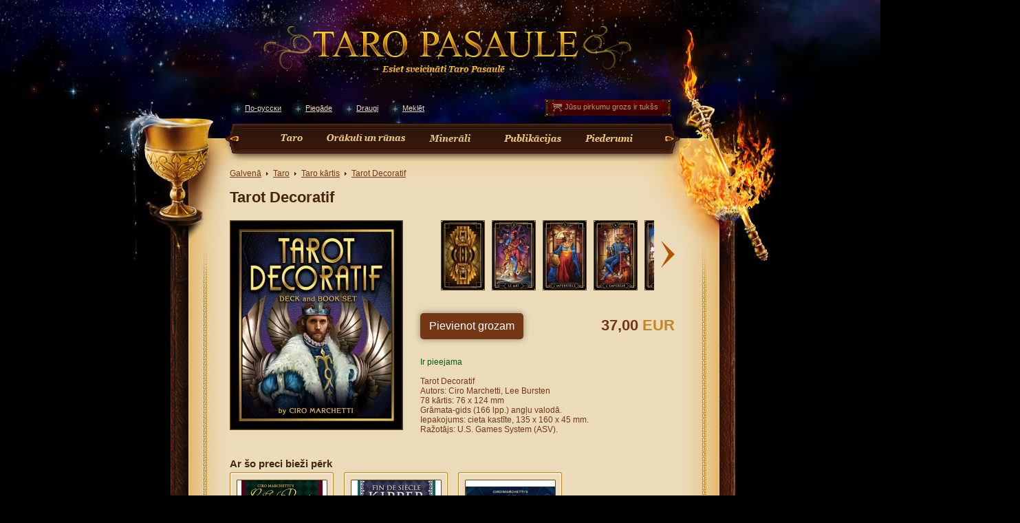

--- FILE ---
content_type: text/html; charset=utf-8
request_url: https://taropasaule.lv/lv/p/tarotdeck/3917-tarot-decoratif
body_size: 5136
content:
<!DOCTYPE html>
<html>
<head>

	<title>Tarot Decoratif</title>

	<meta http-equiv=Content-Type content="text/html; charset=utf-8">

	<link rel="icon" type="image/png" href="/files/favicon.png">

	<link href="/files/css/main.css?1503816295" rel="stylesheet" type="text/css" media="screen">
	<link href="/files/css/media.css?" rel="stylesheet" type="text/css" media="screen">
	<!--[if IE 7]>
	<link href="/files/css/main_ie7.css" rel="stylesheet" type="text/css" media="screen">
	<![endif]-->

	<script>
		var request_uri = "/lv/p/tarotdeck/3917-tarot-decoratif";
		var IMG = "http://files.taropasaule.lv";
		var LANG = "lv";
		var txt1 = "Aizvērt";
		var txt2 = "Jūsu pirkumu grozs ir tukšs";
	</script>

	<script type="text/javascript" src="/files/js/mootools-core-1.4.1-full-compat-yc.js"></script>
	<script type="text/javascript" src="/files/js/mootools_dimensions.js"></script>
	<script type="text/javascript" src="/files/js/global.js"></script>
	<script type="text/javascript" src="/files/js/main.js"></script>

	

	

	<script type="text/javascript">

		var _gaq = _gaq || [];
		_gaq.push(['_setAccount', 'UA-29452599-1']);
		_gaq.push(['_trackPageview']);

		(function() {
			var ga = document.createElement('script'); ga.type = 'text/javascript'; ga.async = true;
			ga.src = ('https:' == document.location.protocol ? 'https://ssl' : 'http://www') + '.google-analytics.com/ga.js';
			var s = document.getElementsByTagName('script')[0]; s.parentNode.insertBefore(ga, s);
		})();

	</script>

	

</head>

<body>

	<div id=container>

		<div id=overlay></div>
		<div id=fancy_popup></div>

		

		<div id=header_background style="background-image: url('http://files.taropasaule.lv/header_lv.jpg')">
			<a href="/lv">
				<img src="http://files.taropasaule.lv/spacer.png" title="Uz galveno" />
			</a>
			<div id=dostavka_kontakti_back>
				<div id=dostavka_kontakti>
					<li>
						<div>
															<a href="/ru/p/tarotdeck/3917-tarot-decoratif">По-русски</a>
													</div>
					</li>
					<li>
						<div><a href="/lv/i/delivery">Piegāde</a></div>
					</li>
					<li>
						<div><a href="/lv/i/friends">Draugi</a></div>
					</li>
					<li>
						<div>
							<a class=search rel=nofollow href="/lv/search">Meklēt</a>
							<div id=search_popup>

								<form method=get action="/lv/search/">
								<input id=search_field name=search_keyword autocomplete="off">
								<input id=search_submit type=submit value='Meklēt'>
								</form>
								
							</div>
						</div>
					</li>
					<div id=main_cart_background>
						<div id=main_cart_icon></div>
						<div id=main_cart_inside>
							<div>
								<a rel=nofollow href="/lv/c">
									<img src="http://files.taropasaule.lv/spacer.png" />
								</a>
							</div>
							<p id=main_cart_info>Jūsu pirkumu grozs ir tukšs</p>
						</div>
					</div>
				</div>
			</div>
			<div></div>
			<div></div>
		</div>

		<div>
			<div id=element_1_kubok>
				<a href="/lv">
					<img src="http://files.taropasaule.lv/spacer.png" title="Перейти на главную" />
				</a>
			</div>
			<div id=main_menu_left_corner></div>
			<div id=main_menu_back>

				
				<ul>
					<li
													style='width:32px;background:url("http://files.taropasaule.lv/buttons_arrows.png") 0px -311px' attr='0px -324px'
												dropdown='[{"id":"23","name":"Taro k\u0101rtis  ","link":"tarotdeck"},{"id":"24","name":"Lielie Ark\u0101ni ","link":"trumps"},{"id":"116","name":"Taro: liel\u0101 kava  ","link":"tarot-large-deck"},{"id":"25","name":"Mini Taro ","link":"minitarot"},{"id":"105","name":"K\u0101rtis krievu valod\u0101 ","link":"russian-tarot"},{"id":"114","name":"Taro met\u0101la kast\u012bt\u0113  ","link":"tarot-in-tin"},{"id":"119","name":"Ap\u013ca Taro ","link":"circle-tarot"},{"id":"121","name":"Autors: Eugene Vinitski (Jevge\u0146ijs Vinitskis)","link":"eugene-vinitski-deck"},{"id":"117","name":"Taro KR\u0100SO\u0160ANAI  -10%","link":"for-coloring"},{"id":"77","name":"\"Artefakti\"","link":"discontinued"},{"id":"95","name":"IEROBE\u017dOTA TIR\u0100\u017dA  ","link":"limitededition"},{"id":"45","name":"D\u0101vanu kartes","link":"gifts"},{"id":"47","name":"Atlaide -20%","link":"discounts"}]' lnk='tarot'>
						<a href="/lv/tarot">
							<img style='width:42px' class='main_menu_back_links' src='http://files.taropasaule.lv/spacer.png'>
						</a>
					</li>
					<li
													style='width:115px;background:url("http://files.taropasaule.lv/buttons_arrows.png") 0px -339px' attr='0px -353px'
												dropdown='[{"id":"34","name":"Or\u0101kuli ","link":"oracle"},{"id":"35","name":"R\u016bnas  ","link":"rune"}]' lnk='oracle_rune'>
						<a href="/lv/oracle_rune">
							<img style='width:125px' class='main_menu_back_links' src='http://files.taropasaule.lv/spacer.png'>
						</a>
					</li>
					<li
													style='width:75px;background:url("http://files.taropasaule.lv/buttons_arrows.png?1") 0px -427px' attr='0px -440px'
												dropdown='[{"id":"104","name":"Obsidi\u0101na spogu\u013ci","link":"obsidian-mirrors"},{"id":"40","name":"Akme\u0146i","link":"stones"},{"id":"61","name":"Akme\u0146i vien\u0101 eksempl\u0101r\u0101","link":"stonesuni"},{"id":"60","name":"P\u0101rakme\u0146ojumi","link":"fossils"},{"id":"59","name":"Sf\u0113ras","link":"spheres"},{"id":"58","name":"Dr\u016bzas, \u010daulas ","link":"druze"},{"id":"62","name":"Izstr\u0101d\u0101jumi","link":"products"},{"id":"64","name":"Rotas","link":"jewels"}]' lnk='minerals'>
						<a href="/lv/minerals">
							<img style='width:95px' class='main_menu_back_links' src='http://files.taropasaule.lv/spacer.png'>
						</a>
					</li>
					<li
													style='width:84px;height:14px;background:url("http://files.taropasaule.lv/buttons_arrows.png") 0px -369px' attr='0px -384px'
												dropdown='[{"id":"83","name":"ATLAIDES -50%","link":"book-discount"},{"id":"66","name":"Gr\u0101matas: TARO, Lenorman","link":"booktaro"},{"id":"109","name":"Gr\u0101matas: R\u016bnes","link":"book-rune"},{"id":"108","name":"Gr\u0101matas: Numerolo\u0123ija","link":"book-numerology"},{"id":"106","name":"Gr\u0101matas: Astrolo\u0123ija","link":"book-astrology"},{"id":"107","name":"Gr\u0101matas: Hiromantija","link":"book-hiromantija"},{"id":"43","name":"Gr\u0101matas","link":"books"},{"id":"112","name":"B\u0112RNU burvju gr\u0101matas  -10%","link":"children-magic-books"},{"id":"37","name":"K\u0101r\u0161u komplekti","link":"set"},{"id":"91","name":"Pasjansa k\u0101rtis","link":"pasjans"},{"id":"110","name":"Metaforiskas k\u0101rtis  ","link":"mak"},{"id":"118","name":"M\u0101kslas terapija  -10%","link":"antistress"},{"id":"115","name":"Paolo Barbj\u0113ri gr\u0101matas  -10%","link":"paolo-barbieri-book"}]' lnk='editions'>
						<a href="/lv/editions">
							<img style='width:70px' class='main_menu_back_links' src='http://files.taropasaule.lv/spacer.png'>
						</a>
					</li>
					<li
													style='width:70px;background:url("http://files.taropasaule.lv/buttons_arrows.png") 0px -398px' attr='0px -413px'
												dropdown='[{"id":"122","name":"Atlaide -50%-","link":"discounts-acs-50"},{"id":"120","name":"Atlaide -30%-","link":"discounts-acs"},{"id":"97","name":"Sap\u0146u \u0137\u0113r\u0101ji un dekori ","link":"dreamcatchers"},{"id":"96","name":"\u0410tsl\u0113gas  ","link":"keys"},{"id":"69","name":"Alchemy 1977 rotas - 20%","link":"alchemy"},{"id":"81","name":"E\u013c\u013cas","link":"oils"},{"id":"70","name":"Kausi \/ Kr\u016bzes ","link":"goblets"},{"id":"68","name":"Pudel\u012btes ","link":"cauldron"},{"id":"67","name":"L\u0101d\u012btes \/ Trauci\u0146i  -10%","link":"boxes"},{"id":"48","name":"Z\u012bmogi ","link":"seal"},{"id":"27","name":"Maisi\u0146i","link":"bags"},{"id":"29","name":"Sv\u0101rsti  ","link":"pendulum"},{"id":"33","name":"Talismani  ","link":"talismans"},{"id":"46","name":"Smar\u017ekoci\u0146i","link":"incenses"},{"id":"99","name":"Foto r\u0101mji  ","link":"photoframe"},{"id":"73","name":"Sve\u010dturi, SVECES, vasks","link":"candholders"},{"id":"28","name":"Galdauti  ","link":"mat"},{"id":"31","name":"Piez\u012bmju gr\u0101mati\u0146as  ","link":"notebooks"},{"id":"72","name":"Ma\u0123iskie spogu\u013ci  ","link":"mirror"},{"id":"39","name":"Somas un maki - 25%","link":"handbag"},{"id":"30","name":"Burvju bumbas  ","link":"balls"},{"id":"71","name":"Fig\u016bri\u0146as  ","link":"figurine"},{"id":"76","name":"Spiritisma d\u0113\u013ci  ","link":"spiritboards"},{"id":"74","name":"\u201cBurvju kambar\u012btis\u201d  ","link":"dekor"}]' lnk='accessories'>
						<a href="/lv/accessories">
							<img style='width:95px' class='main_menu_back_links' src='http://files.taropasaule.lv/spacer.png'>
						</a>
					</li>

				</ul>

				

				<div id=main_menu_hover>

					

					<div id=main_menu_hover_top>
						<div id=main_menu_hover_left>
							<div id=main_menu_hover_right>
								<div id=main_menu_hover_bg1></div>
								<div id=main_menu_hover_bg2></div>
							</div>
						</div>
					</div>

					

					<div id=main_menu_hover_bottom>
						<div id=mmh_corner_1>
							<div></div>
						</div>
						<div id=mmh_background>
							<div>
								<div class=spacer_4px></div>
								<div id=mmh_dots_top></div>

								<div id=main_menu_hover_contents></div>

								<div class=clear></div>
								<div id=mmh_dots_bottom></div>
								<div class=spacer_3px></div>
							</div>
						</div>
						<div id=mmh_corner_2>
							<div>
								<div></div>
							</div>
						</div>
					</div>

				</div>

			</div>
			<div id=main_menu_right_corner></div>
			<div id=element_2_zhezl></div>

			

			<div id=content_container>

				<div id=oblozhka_left>
					<div id=oblozhka_left_top></div>
					<div id=oblozhka_left_bottom></div>
					<div id=element_3_sword></div>
					<div id=oblozhka_right>
						<div id=oblozhka_right_top></div>
						<div id=oblozhka_right_bottom></div>
						<div id=element_4_pentacle></div>
						<div id=polja_left>
							<div id=polja_left_top></div>
							<div id=polja_left_bottom></div>
							<div id=polja_left_perehod></div>
							<div id=polja_right>
								<div></div>
								<div id=polja_right_top></div>
								<div id=polja_right_bottom></div>
								<div id=polja_right_perehod></div>

								<div id=main_content>

									

									<div>

										

  
    
    <div class=left>
      <a href="/lv">Galvenā</a>
    </div>

  
    
      <div class=path_item></div>

    
    <div class=left>
      <a href="/lv/tarot">Taro</a>
    </div>

  
    
      <div class=path_item></div>

    
    <div class=left>
      <a href="/lv/tarot/tarotdeck">Taro kārtis  </a>
    </div>

  
    
      <div class=path_item></div>

    
    <div class=left>
      <a href="/lv/p/tarotdeck/3917-tarot-decoratif">Tarot Decoratif</a>
    </div>

  
  <div class=spacer_15px></div>



										
	<h1>Tarot Decoratif</h1>

	<div class=spacer_20px></div>

	
		<div class=product_main_picture>



			



			<a gallery=products href="http://files.taropasaule.lv/pictures/products/3917_picture_8158ea93b82ae992ba41_400_485.jpg">

				<img alt="Tarot Decoratif" class=image_border

				     src="http://files.taropasaule.lv/pictures/products/3917_picture_8158ea93b82ae992ba41_250_303.jpg">

			</a>



		</div>

	
	<div class=left>



		



		


			
				<div id=product_gallery_prev><img src=/files/spacer.png style="width:100%;height:100%"></div>

			
			<div id=product_gallery_overflow>

				<div id=product_gallery_overflow_move>

					<table id=product_gallery_container>

						<tr>



							
								<td>

									<div class=product_page_gallery>

										<a gallery=products href="http://files.taropasaule.lv/pictures/products/3917_picture_25a23132626d3f02a5d6_400_648.jpg">

											<img src="http://files.taropasaule.lv/pictures/products/3917_picture_25a23132626d3f02a5d6_62_100.jpg"

											     class=image_border>

										</a>

									</div>

								</td>

							
								<td>

									<div class=product_page_gallery>

										<a gallery=products href="http://files.taropasaule.lv/pictures/products/3917_picture_1e6c980d72447873c87e_400_646.jpg">

											<img src="http://files.taropasaule.lv/pictures/products/3917_picture_1e6c980d72447873c87e_62_100.jpg"

											     class=image_border>

										</a>

									</div>

								</td>

							
								<td>

									<div class=product_page_gallery>

										<a gallery=products href="http://files.taropasaule.lv/pictures/products/3917_picture_9af39c4bccc222875379_400_648.jpg">

											<img src="http://files.taropasaule.lv/pictures/products/3917_picture_9af39c4bccc222875379_62_100.jpg"

											     class=image_border>

										</a>

									</div>

								</td>

							
								<td>

									<div class=product_page_gallery>

										<a gallery=products href="http://files.taropasaule.lv/pictures/products/3917_picture_e42563da078deec3f1de_400_652.jpg">

											<img src="http://files.taropasaule.lv/pictures/products/3917_picture_e42563da078deec3f1de_62_100.jpg"

											     class=image_border>

										</a>

									</div>

								</td>

							
								<td>

									<div class=product_page_gallery>

										<a gallery=products href="http://files.taropasaule.lv/pictures/products/3917_picture_2e38c39d598cc6bf7a0c_400_651.jpg">

											<img src="http://files.taropasaule.lv/pictures/products/3917_picture_2e38c39d598cc6bf7a0c_62_100.jpg"

											     class=image_border>

										</a>

									</div>

								</td>

							
								<td>

									<div class=product_page_gallery>

										<a gallery=products href="http://files.taropasaule.lv/pictures/products/3917_picture_2fdeccc43048a1ac04d1_400_651.jpg">

											<img src="http://files.taropasaule.lv/pictures/products/3917_picture_2fdeccc43048a1ac04d1_62_100.jpg"

											     class=image_border>

										</a>

									</div>

								</td>

							
								<td>

									<div class=product_page_gallery>

										<a gallery=products href="http://files.taropasaule.lv/pictures/products/3917_picture_66afc43392ce89758866_400_650.jpg">

											<img src="http://files.taropasaule.lv/pictures/products/3917_picture_66afc43392ce89758866_62_100.jpg"

											     class=image_border>

										</a>

									</div>

								</td>

							
								<td>

									<div class=product_page_gallery>

										<a gallery=products href="http://files.taropasaule.lv/pictures/products/3917_picture_c434c9f70b91c8c0bb2c_400_650.jpg">

											<img src="http://files.taropasaule.lv/pictures/products/3917_picture_c434c9f70b91c8c0bb2c_62_100.jpg"

											     class=image_border>

										</a>

									</div>

								</td>

							
								<td>

									<div class=product_page_gallery>

										<a gallery=products href="http://files.taropasaule.lv/pictures/products/3917_picture_84ea31e87ad6f4d7c53a_400_648.jpg">

											<img src="http://files.taropasaule.lv/pictures/products/3917_picture_84ea31e87ad6f4d7c53a_62_100.jpg"

											     class=image_border>

										</a>

									</div>

								</td>

							
								<td>

									<div class=product_page_gallery>

										<a gallery=products href="http://files.taropasaule.lv/pictures/products/3917_picture_c40213bf18b510a9d1bd_400_648.jpg">

											<img src="http://files.taropasaule.lv/pictures/products/3917_picture_c40213bf18b510a9d1bd_62_100.jpg"

											     class=image_border>

										</a>

									</div>

								</td>

							
								<td>

									<div class=product_page_gallery>

										<a gallery=products href="http://files.taropasaule.lv/pictures/products/3917_picture_fc3e1d25a8efd51febcd_400_648.jpg">

											<img src="http://files.taropasaule.lv/pictures/products/3917_picture_fc3e1d25a8efd51febcd_62_100.jpg"

											     class=image_border>

										</a>

									</div>

								</td>

							
								<td>

									<div class=product_page_gallery>

										<a gallery=products href="http://files.taropasaule.lv/pictures/products/3917_picture_86a1c7540421ab8b7e82_400_642.jpg">

											<img src="http://files.taropasaule.lv/pictures/products/3917_picture_86a1c7540421ab8b7e82_63_100.jpg"

											     class=image_border>

										</a>

									</div>

								</td>

							
								<td>

									<div class=product_page_gallery>

										<a gallery=products href="http://files.taropasaule.lv/pictures/products/3917_picture_55134cbf5620e5308fd6_400_646.jpg">

											<img src="http://files.taropasaule.lv/pictures/products/3917_picture_55134cbf5620e5308fd6_62_100.jpg"

											     class=image_border>

										</a>

									</div>

								</td>

							
								<td>

									<div class=product_page_gallery>

										<a gallery=products href="http://files.taropasaule.lv/pictures/products/3917_picture_2bac28bcf8147181c98b_400_646.jpg">

											<img src="http://files.taropasaule.lv/pictures/products/3917_picture_2bac28bcf8147181c98b_62_100.jpg"

											     class=image_border>

										</a>

									</div>

								</td>

							


						</tr>

					</table>

				</div>

			</div>

			
				<div id=product_gallery_next><img src=/files/spacer.png style="width:100%;height:100%"></div>

			
			<div class=spacer_15px></div>

		


		
			<div class=left>

				<input class=big type=button data-uniq="0" attr=button cart=add

				       product_id="3917" value="Pievienot grozam"/><br><br>

			</div>

		
		<div class=right style='margin-top:5px;'>

			
				<h1 class=price>37,00 <span>EUR</span></h1>

			
		</div>

		<div class=spacer_12px></div>

		<div style='width:370px'>

			<span class=estj_na_sklade>Ir pieejama</span><br><br>

			
			Tarot Decoratif <br />
Autors: Ciro Marchetti, Lee Bursten<br />
78 kārtis: 76 x 124 mm <br />
Grāmata-gids (166 lpp.) angļu valodā.<br />
Iepakojums: cieta kastīte, 135 x 160 x 45 mm.<br />
Ražotājs: U.S. Games System (ASV).<br><br>

		</div>



	</div>

	<div class=spacer_20px></div>

	



	
		<h2>Ar šo preci bieži pērk</h2>

		<div class=spacer_4px></div>

		
	<div class=left>

	

	<div class=product_list_ramka>
		<div class=product_list_image style='background-image:url("http://files.taropasaule.lv/pictures/products/2796_picture_3cd948a5bc123a4d9e34_118_177.jpg")'>
			<a href="/lv/p/oracle/2796-GRE47">
				<img src="http://files.taropasaule.lv/spacer.png" />
			</a>
		</div>
	</div>

	

	<div class=product_list_info_bg>
		<div>
			<a href="/lv/p/oracle/2796-GRE47">Gilded Reverie Lenormand (paplašinātais izdevums)</a>
			<div class=product_list_info_price>
							33,00 <span>EUR</span>
						</div>
		</div>
	</div>

	

	<div class=product_list_info_bottom></div>

</div>

			<div class=horizontal_spacer_15px>&nbsp;</div>
	

	<div class=left>

	

	<div class=product_list_ramka>
		<div class=product_list_image style='background-image:url("http://files.taropasaule.lv/pictures/products/2308_picture_4cb5ed8e1d07ea7feadc_113_177.jpg")'>
			<a href="/lv/p/oracle/2308-FDS39">
				<img src="http://files.taropasaule.lv/spacer.png" />
			</a>
		</div>
	</div>

	

	<div class=product_list_info_bg>
		<div>
			<a href="/lv/p/oracle/2308-FDS39">Fin de Siècle Kipper</a>
			<div class=product_list_info_price>
							33,00 <span>EUR</span>
						</div>
		</div>
	</div>

	

	<div class=product_list_info_bottom></div>

</div>

			<div class=horizontal_spacer_15px>&nbsp;</div>
	

	<div class=left>

	

	<div class=product_list_ramka>
		<div class=product_list_image style='background-image:url("http://files.taropasaule.lv/pictures/products/1842_picture_a780fa5243b42fae2b5c_130_160.jpg")'>
			<a href="/lv/p/tarotdeck/1842-tarotofdreams">
				<img src="http://files.taropasaule.lv/spacer.png" />
			</a>
		</div>
	</div>

	

	<div class=product_list_info_bg>
		<div>
			<a href="/lv/p/tarotdeck/1842-tarotofdreams">Tarot of Dreams</a>
			<div class=product_list_info_price>
							40,00 <span>EUR</span>
						</div>
		</div>
	</div>

	

	<div class=product_list_info_bottom></div>

</div>

			<div class=horizontal_spacer_15px>&nbsp;</div>
	


	




									</div>

									

									<div id=footer_text>
										<div class=cool_horizontal_line></div>

										<div style='text-align:center;margin:0px 20px 0px 20px;'>
																																				<a href="/lv/accessories/discounts-acs-50">Atlaide -50%-</a>. 
																									<a href="/lv/accessories/discounts-acs">Atlaide -30%-</a>. 
																									<a href="/lv/accessories/dreamcatchers">Sapņu ķērāji un dekori </a>. 
																									<a href="/lv/accessories/keys">Аtslēgas  </a>. 
																									<a href="/lv/accessories/alchemy">Alchemy 1977 rotas - 20%</a>. 
																									<a href="/lv/accessories/oils">Eļļas</a>. 
																									<a href="/lv/accessories/goblets">Kausi / Krūzes </a>. 
																									<a href="/lv/accessories/cauldron">Pudelītes </a>. 
																									<a href="/lv/accessories/boxes">Lādītes / Trauciņi  -10%</a>. 
																									<a href="/lv/accessories/seal">Zīmogi </a>. 
																									<a href="/lv/accessories/bags">Maisiņi</a>. 
																									<a href="/lv/accessories/pendulum">Svārsti  </a>. 
																									<a href="/lv/accessories/talismans">Talismani  </a>. 
																									<a href="/lv/accessories/incenses">Smaržkociņi</a>. 
																									<a href="/lv/accessories/photoframe">Foto rāmji  </a>. 
																									<a href="/lv/accessories/candholders">Svečturi, SVECES, vasks</a>. 
																									<a href="/lv/accessories/mat">Galdauti  </a>. 
																									<a href="/lv/accessories/notebooks">Piezīmju grāmatiņas  </a>. 
																									<a href="/lv/accessories/mirror">Maģiskie spoguļi  </a>. 
																									<a href="/lv/accessories/handbag">Somas un maki - 25%</a>. 
																									<a href="/lv/accessories/balls">Burvju bumbas  </a>. 
																									<a href="/lv/accessories/figurine">Figūriņas  </a>. 
																									<a href="/lv/accessories/spiritboards">Spiritisma dēļi  </a>. 
																									<a href="/lv/accessories/dekor">“Burvju kambarītis”  </a>. 
																																																<a href="/lv/minerals/obsidian-mirrors">Obsidiāna spoguļi</a>. 
																									<a href="/lv/minerals/stones">Akmeņi</a>. 
																									<a href="/lv/minerals/stonesuni">Akmeņi vienā eksemplārā</a>. 
																									<a href="/lv/minerals/fossils">Pārakmeņojumi</a>. 
																									<a href="/lv/minerals/spheres">Sfēras</a>. 
																									<a href="/lv/minerals/druze">Drūzas, čaulas </a>. 
																									<a href="/lv/minerals/products">Izstrādājumi</a>. 
																									<a href="/lv/minerals/jewels">Rotas</a>. 
																																																<a href="/lv/tarot/tarotdeck">Taro kārtis  </a>. 
																									<a href="/lv/tarot/trumps">Lielie Arkāni </a>. 
																									<a href="/lv/tarot/tarot-large-deck">Taro: lielā kava  </a>. 
																									<a href="/lv/tarot/minitarot">Mini Taro </a>. 
																									<a href="/lv/tarot/russian-tarot">Kārtis krievu valodā </a>. 
																									<a href="/lv/tarot/tarot-in-tin">Taro metāla kastītē  </a>. 
																									<a href="/lv/tarot/circle-tarot">Apļa Taro </a>. 
																									<a href="/lv/tarot/eugene-vinitski-deck">Autors: Eugene Vinitski (Jevgeņijs Vinitskis)</a>. 
																									<a href="/lv/tarot/for-coloring">Taro KRĀSOŠANAI  -10%</a>. 
																									<a href="/lv/tarot/discontinued">"Artefakti"</a>. 
																									<a href="/lv/tarot/limitededition">IEROBEŽOTA TIRĀŽA  </a>. 
																									<a href="/lv/tarot/gifts">Dāvanu kartes</a>. 
																									<a href="/lv/tarot/discounts">Atlaide -20%</a>. 
																																																<a href="/lv/oracle_rune/oracle">Orākuli </a>. 
																									<a href="/lv/oracle_rune/rune">Rūnas  </a>. 
																																																<a href="/lv/editions/book-discount">ATLAIDES -50%</a>. 
																									<a href="/lv/editions/booktaro">Grāmatas: TARO, Lenorman</a>. 
																									<a href="/lv/editions/book-rune">Grāmatas: Rūnes</a>. 
																									<a href="/lv/editions/book-numerology">Grāmatas: Numeroloģija</a>. 
																									<a href="/lv/editions/book-astrology">Grāmatas: Astroloģija</a>. 
																									<a href="/lv/editions/book-hiromantija">Grāmatas: Hiromantija</a>. 
																									<a href="/lv/editions/books">Grāmatas</a>. 
																									<a href="/lv/editions/children-magic-books">BĒRNU burvju grāmatas  -10%</a>. 
																									<a href="/lv/editions/set">Kāršu komplekti</a>. 
																									<a href="/lv/editions/pasjans">Pasjansa kārtis</a>. 
																									<a href="/lv/editions/mak">Metaforiskas kārtis  </a>. 
																									<a href="/lv/editions/antistress">Mākslas terapija  -10%</a>. 
																									<a href="/lv/editions/paolo-barbieri-book">Paolo Barbjēri grāmatas  -10%</a>. 
																							
											<br><br>
											<b>
												<a href="/lv/i/contacts">Kontakti</a>
											</b>

											<br/><br/><br/>
											<a href="http://www.kurpirkt.lv" title="Salīdzini cenas Latvijas interneta veikalos">
												<img style="Border: none;" alt="Salīdzini cenas Latvijas interneta veikalos"
												     src="http://www.kurpirkt.lv/media/kurpirkt88.gif" width=88 height=31></a>
										</div>
										
									</div>

									<div class=clear></div>

									

									<div id=footer_bg1></div>
									<div id=footer_bg2></div>
									<div id=footer_bg3></div>
									<div id=footer_bg4></div>
									<div id=footer_bg5></div>
									<div id=footer_bg6></div>
									<div id=footer_bg7></div>

								</div>
							</div>
						</div>
					</div>

					

					<div id=footer_zakat></div>

				</div>

			</div>
		</div>

	</div>

</body>
</html>

--- FILE ---
content_type: text/css
request_url: https://taropasaule.lv/files/css/main.css?1503816295
body_size: 3990
content:

*{margin:0;padding:0}
iframe,a img,fieldset,form,table{border:0}
h6,h5,h4,h3,h2,h1,caption,th,td{font-size:100%;font-weight:normal}
dd,dt,li,dl,ol,ul{list-style:none}legend{color:#000}
button,select,textarea,input{font:100% sans-serif}
table{border-collapse:collapse}
caption,th,td{text-align:left}
div{display:block;}
html{overflow-y:scroll;overflow-x:hidden}

body{
	background-color:#000;
	font-family:arial;
	font-size:12px;
	color:#743716;
}
label {
	cursor:pointer;
}
td {
	vertical-align: top;
}
a {
	color:#743716;
}
a:hover {
	color:#965f41;
	text-decoration:underline;
}

h1, h2 {
	font-family:arial;
	font-weight:bold;
	color:#462412;
}
h1 {
	font-size:22px;
}
h2 {
	font-size:15px;
}
#header_background {
	width:988px;
	height:179px;
	margin:0 auto;
	text-align:center;
	background-position: -370px;
	position:relative;
}
#header_background > a > img {
	position:absolute;
	left:0px;
	top:0px;
	width:600px;
	height:100px;
	margin-left:200px;
}
#dostavka_kontakti_back {
	position:absolute;
	left:0px;
	bottom:0px;
	width:100%;
}
#dostavka_kontakti_back + div {
	width:370px;
	height:179px;
	position:absolute;
	top:0px;
	left:-370px;
	background:url("http://files.taropasaule.lv/header.jpg");
}
#dostavka_kontakti_back + div + div {
	width:319px;
	height:179px;
	position:absolute;
	top:0px;
	left:988px;
	background:url("http://files.taropasaule.lv/header.jpg") 319px 0px;
}
#dostavka_kontakti {
	float:left;
	margin-left:190px;
	height:30px;
	width:640px;
	text-align:left;
	position:relative;
}
#dostavka_kontakti > li {
	float:left;
	height:24px;
	background:url("http://files.taropasaule.lv/buttons_arrows.png") no-repeat;
	padding:0px 0px 0px 20px;
	font-family:arial;
	font-size:11px;
	color:#ecdcbc;
	margin-right:15px;
}
#dostavka_kontakti > li > div {
	padding-top:2px;
}
#dostavka_kontakti > li > div a {
	color:#ecdcbc;
	text-decoration:underline;
}
#dostavka_kontakti > li > div a:hover {
	color:#fff;
}
#search_popup {
	display:none;
	text-decoration: none;
}
#search_field {
	border: 1px #743716 solid;
	background: #f1e9e5;
	width:70px;
	margin-right:4px;
}
#search_submit {
	border: 0;
	background: #743716;
	color:#fff;
	padding: 1px 3px 1px 3px;
	border-radius:2px;
	cursor:pointer;
}
#search_submit:hover {

}
#main_menu_back {
	position:relative;
	float:left;
	width:611px;
	height:56px;
	background:url("http://files.taropasaule.lv/main_menu_back.png");
	z-index:10;
}
#main_menu_back > ul {
	margin-left:40px;
	margin-top:16px;
}
#main_menu_back > ul > li {
	float:left;
	height:13px;
	margin-left:17px;
	margin-right:17px;
	z-index:20;
	cursor:pointer;
	position:relative;
}
#main_menu_hover {
	position:absolute;
	z-index:10;
	display:none;
  width:50px;
}
#main_menu_hover_top {
	position:absolute;
	top:0px;
	left:0px;
	width:69px;
	cursor:pointer;
	z-index:10;
}
#main_menu_hover_bottom {
	position:absolute;
	top:32px;
	left:0px;
}
.clear {
	clear:both;
	overflow:hidden;
	height:0px;
	float:none;
	margin:0px;
	padding:0px;
}
#mmh_corner_1 {
	background:url("http://files.taropasaule.lv/menu_hover_corner_1.png") no-repeat top right;
}
#mmh_background {
	background:url("http://files.taropasaule.lv/menu_hover_border_left.png") repeat-y;
	background-color:#351709;
	width:155px;
}
#mmh_background > div {
	background:url("http://files.taropasaule.lv/menu_hover_border_right.png") repeat-y right;
	font-family:georgia;
	font-size:11px;
	color:#eac57b;
}
#main_menu_hover_contents > li {
	margin-left:3px;
	background:url("http://files.taropasaule.lv/buttons_arrows.png") 0px -188px no-repeat;
	padding-left:14px;
	margin-top:5px;
}
#main_menu_hover_contents > li a {
	color:#eac57b;
	text-decoration:underline;
}
#main_menu_hover_contents > li a:hover {
	color:#fff;
}
#mmh_corner_2 {
	background:url("http://files.taropasaule.lv/menu_hover_corner_2.png") no-repeat top left;
}
#mmh_corner_2 > div {
	background:url("http://files.taropasaule.lv/menu_hover_corner_3.png") no-repeat top right;
}
#mmh_corner_1 div {
	background:url("http://files.taropasaule.lv/backgrounds.png") repeat-x 0px -5px;
	margin-right:5px;
	height:5px;
	width:150px;
}
#mmh_corner_2 > div > div {
	background:url("http://files.taropasaule.lv/backgrounds.png") repeat-x;
	margin-left:5px;
	margin-right:5px;
	height:5px;
	width:145px;
}

#mmh_dots_top {
	height:1px;background:url("http://files.taropasaule.lv/backgrounds.png") 0px -10px repeat-x;margin:0px 7px 0px 7px;
}
#mmh_dots_bottom {
	height:1px;background:url("http://files.taropasaule.lv/backgrounds.png") 0px -10px repeat-x;margin:7px 7px 0px 7px;
}
#main_menu_hover_left {
	background:url("http://files.taropasaule.lv/menu_hover_top_border_left.png") no-repeat;
	height:37px;
}
#main_menu_hover_right {
	background:url("http://files.taropasaule.lv/menu_hover_top_border_right.png") right no-repeat;
	height:37px;
}
#footer_zakat {
	position:absolute;
	left:-375px;
	bottom:-205px;
	width:1610px;
	height:205px;
	background:url("http://files.taropasaule.lv/footer.jpg");
}
#oblozhka_left_top {
	position:absolute;
	left:0px;
	top:148px;
	width:26px;
	height:189px;
	background:url("http://files.taropasaule.lv/oblozhka_left_top.jpg");
}
#oblozhka_left_bottom {
	position:absolute;
	left:0px;
	bottom:0px;
	width:26px;
	height:356px;
	background:url("http://files.taropasaule.lv/oblozhka_left_bottom.jpg");
}
#element_3_sword {
	position:absolute;
	left:-375px;
	bottom:0px;
	width:375px;
	height:356px;
	background:url("http://files.taropasaule.lv/element_3.jpg");
}
#oblozhka_right {
	background:url("http://files.taropasaule.lv/oblozhka_right.jpg") right 159px repeat-y;
}
#oblozhka_right_top {
	position:absolute;
	right:0px;
	top:146px;
	width:23px;
	height:191px;
	background:url("http://files.taropasaule.lv/oblozhka_right_top.jpg");
}
#oblozhka_right_bottom {
	position:absolute;
	right:0px;
	bottom:0px;
	width:23px;
	height:356px;
	background:url("http://files.taropasaule.lv/oblozhka_right_bottom.jpg");
}
#element_4_pentacle {
	position:absolute;
	right:-375px;
	bottom:0px;
	width:375px;
	height:356px;
	background:url("http://files.taropasaule.lv/element_4.jpg");
}
#polja_left {
	position:relative;
	background:url("http://files.taropasaule.lv/polja_left.jpg") repeat-y 0px 1px;
	margin-left:26px;
}
#polja_left_top {
	position:absolute;
	left:0px;
	top:182px;
	width:58px;
	height:64px;
	background:url("http://files.taropasaule.lv/polja_left_top.jpg");
}
#polja_left_bottom {
	position:absolute;
	left:0px;
	bottom:0px;
	width:58px;
	height:201px;
	background:url("http://files.taropasaule.lv/polja_left_bottom.jpg");
}
#polja_left_perehod {
	position:absolute;
	left:0px;
	bottom:201px;
	width:58px;
	height:40px;
	background:url("http://files.taropasaule.lv/polja_left_bottom_perehod.png");
}
#polja_right {
	background:url("http://files.taropasaule.lv/polja_right.jpg") right 1px repeat-y;
	margin-right:23px;
	position:relative;
}
#polja_right > div:first-child {
	height:34px;
}
#main_content {
	min-height:549px;
	width:651px;
	margin-left:60px;
	position:relative;
	/*padding-bottom:220px;*/
	font-size:12px;
	font-family:arial;
	color:#743716;
}
#main_content a {
	color:#743716;
	text-decoration:underline;
}
#main_content a:hover {
  color:#965f41;
}
#main_content > div:first-child {
  padding-top:10px;
}
#main_content > div:first-child:after {
	content: "";
	display: table;
	clear: both;
}
#polja_right_top {
	position:absolute;
	right:0px;
	top:180px;
	width:57px;
	height:65px;
	background:url("http://files.taropasaule.lv/polja_right_top.jpg");
}
#polja_right_bottom {
	position:absolute;
	right:0px;
	bottom:0px;
	width:57px;
	height:219px;
	background:url("http://files.taropasaule.lv/polja_right_bottom.jpg");
}
#polja_right_perehod {
	position:absolute;
	right:0px;
	bottom:219px;
	width:57px;
	height:40px;
	background:url("http://files.taropasaule.lv/polja_right_bottom_perehod.png");
}
#header_background + div {
	position:relative;
}
#element_1_kubok {
	float:left;
	width:188px;
	height:204px;
	background:url("http://files.taropasaule.lv/element_1.jpg");
	z-index:10;
	position:relative;
}
#element_1_kubok > a > img {
	position:absolute;
	left:0px;
	top:0px;
	width:100%;
	height:100%;
}
#main_menu_left_corner {
	float:left;
	width:17px;
	height:56px;
	background:url("http://files.taropasaule.lv/buttons_arrows.png") 0px -131px;
	z-index:10;
	position:relative;
}
#container {
	width:988px;
	margin:0 auto;
}
#main_menu_hover_bg1 {
	margin-left:5px;
	margin-right:5px;
	background:url("http://files.taropasaule.lv/buttons_arrows.png") repeat-x 0px -124px;
	height:5px;
}
#main_menu_hover_bg2 {
	margin-left:5px;
	margin-right:5px;
	background:#331709;
	height:32px;
}
#main_menu_right_corner {
	float:left;
	width:23px;
	height:56px;
	background:url("http://files.taropasaule.lv/buttons_arrows.png") -19px -131px;
	z-index:100;
	position:relative;
}
#element_2_zhezl {
	float:left;
	width:146px;
	height:202px;
	background:url("http://files.taropasaule.lv/element_2.jpg");
	z-index:100;
	position:relative;
}
#oblozhka_left {
	background:url("http://files.taropasaule.lv/oblozhka_left.jpg") 0px 159px repeat-y;
	position:relative;
}
#content_container {
	z-index: 0;
	position:absolute;
	left:102px;
	top:22px;
	width:821px;
	background-color:#ecdbb9;
}
#footer_text {
	position: relative;
	z-index: 209;
	width: 520px;
	font-size: 11px;
	color: #a3612c;
	padding: 40px 0 60px 70px;
}

#footer_text a {
	text-decoration: none;
	color:#a3612c;
}
#footer_text .cool_horizontal_line {
	margin-bottom:15px;
}
#footer_bg1 {
	position:absolute;
	top:0px;
	left:0px;
	width:651px;
	height:26px;
	background:url("http://files.taropasaule.lv/bg3.png");
	z-index:-10;
}
#footer_bg2 {
	position:absolute;
	top:0px;
	left:0px;
	width:100px;
	height:100px;
	background:url("http://files.taropasaule.lv/top_bg1.jpg") no-repeat;
	z-index:-10;
}
#footer_bg3 {
	position:absolute;
	top:0px;
	right:0px;
	width:100px;
	height:100px;
	background:url("http://files.taropasaule.lv/top_bg2.jpg") no-repeat top right;
	z-index:-10;
}
#footer_bg4 {
	position:absolute;
	bottom:28px;
	left:-2px;
	width:42px;
	height:109px;
	background:url("http://files.taropasaule.lv/bottom_bg.jpg") no-repeat;
	z-index:-10;
}
#footer_bg5 {
	position:absolute;
	bottom:28px;
	right:-5px;
	width:72px;
	height:144px;
	background:url("http://files.taropasaule.lv/bottom_bg.jpg") no-repeat -42px 0px;
	z-index:-10;
}
#footer_bg6 {
	position:absolute;
	bottom:28px;
	left:40px;
	width:544px;
	background:url("http://files.taropasaule.lv/footer_background.png") repeat-x;
	height:72px;
}
#footer_bg7 {
	position:absolute;
	bottom:0px;
	left:-2px;
	width:657px;
	height:28px;
	background:url("http://files.taropasaule.lv/oblozhka_footer.jpg");
}
#akcija {
	position:absolute;
	right:30px;
	top:30px;
	width:195px;

}
#akcija h1, #akcija p {
	font-family:georgia;
	font-weight:bold;
	color:#fff;
	text-shadow: 1px 1px 10px rgba(0,0,0,1);
	line-height: 25px;
}
#akcija h1 {
	font-size:30px;
}
#akcija p {
	margin-top:-4px;
	font-size:15px;
}
#akcija span {
	font-family:arial; 
	font-size:15px;
	color:#FFF575;
	text-shadow: 0px 0px 5px rgba(0,0,0,1);
}
#akcija_background {
	width:647px;
	height:208px;
	border: 1px black solid;
	position:relative;
	margin-left:1px;
}
#akcija_background + div {
	margin:20px 1px 13px 0px;
}
#akcija_background_corner_1 {
	position:absolute;width:30px;height:30px;left:-1px;top:-1px;background: url("http://files.taropasaule.lv/buttons_arrows.png") 0px -220px;
}
#akcija_background_corner_2 {
	position:absolute;right:-1px;top:-1px;width:30px;height:30px;background: url("http://files.taropasaule.lv/buttons_arrows.png") -30px -220px;
}
#akcija_background_corner_3 {
	position:absolute;left:-1px;bottom:-1px;width:30px;height:30px;background: url("http://files.taropasaule.lv/buttons_arrows.png") -60px -220px;
}
#akcija_background_corner_4 {
	position:absolute;right:-1px;bottom:-1px;width:30px;height:30px;background: url("http://files.taropasaule.lv/buttons_arrows.png") -90px -220px;
}
.left {
	float:left;
}
.right {
	float:right;
}
.main_menu_back_links {
	position:absolute;
	left:-5px;
	top:-2px;
	height:15px;
}
.path_item {
	float:left;
	margin:5px 7px 0px 7px;
	width:3px;
	height:5px;
	background: url("http://files.taropasaule.lv/buttons_arrows.png") -101px -80px no-repeat;
}
.spacer_3px {
	clear:both;
	overflow:hidden;
	height:3px;
}
.spacer_4px {
	clear:both;
	overflow:hidden;
	height:4px;
}
.spacer_12px {
	clear:both;
	overflow:hidden;
	height:12px;
}
.spacer_15px {
	clear:both;
	overflow:hidden;
	height:15px;
}
.spacer_20px {
	clear:both;
	overflow:hidden;
	height:20px;
}
.horizontal_spacer_15px {
	float:left;
	width:15px;
}

	/*

	PRODUCT LIST

	*/

.product_list_ramka {
	width:151px;
	height:190px;
	background:url("http://files.taropasaule.lv/product_ramka.png") no-repeat top center;
	position:relative;
}
.product_list_info_bg {
	width:151px;
	background:url("http://files.taropasaule.lv/product_ramka_info_bg.png");
}
.product_list_info_bg > div {
	padding:5px 10px 5px 10px;
	height:40px;
	font-size:11px;
	position:relative;
}
.product_list_info_price {
	position:absolute;
	bottom:2px;
	right:7px;
	font-weight:bold;
}
.product_list_info_price span {
	color:#bf8729;
}
.product_list_info_bottom {
	width:151px;
	height:3px;
	background:url("http://files.taropasaule.lv/buttons_arrows.png") 0px -251px no-repeat;
}
.product_list_image {
	position:absolute;
	top:12px;
	left:11px;
	width:130px;
	height:177px;
	background-repeat:no-repeat;
	background-position:center center;
	background-color:#fff;
}
.product_list_image img, #akcija_background img, .absolute_img, .absolute_div {
	position:absolute;
	top:0px;
	left:0px;
	width:100%;
	height:100%;
}
.absolute_div {
	text-align:center;
	line-height:800px;
}
.product_list_sort {
	width:130px;
}
.product_list_sort_text {
	float:left;
	margin:2px 4px 0px 15px;
	font-weight:bold;
	font-size:11px;
}
.product_list_description {
	float:left;
	margin-left:15px;
	width:485px;
}
.product_list_description .left {
	width: 300px;
}
.product_list_description_perehod {
	position:absolute;
	bottom:0px;
	left:0px;
	height:35px;
	width:100%;
	background:url("http://files.taropasaule.lv/product_description_perehod.png");
}
.product_list_description_bg {
	width:330px;
	height:167px;
	overflow:hidden;
	position:relative;
}
.cool_horizontal_line {
	height:1px;
	overflow:hidden;
	background-color:#bf8729;
	border-bottom:1px #f8f1e7 solid;
}
#about_taro_1, #about_taro_2 {
	font-size:11px;
	margin-top:20px;
}
#about_taro_1 {
	float:right;
	width:250px;
}
#about_taro_2 {
	margin-right:300px;
}
.subcat_list a {
	font-size:14px;
}
.subcat_list .path_item {
	margin-left:3px;
}
#main_cart_inside {
	float:left;
	margin-top:5px;
	color:#ae996f;
	font-size:11px;
	font-family:arial;
}
#main_cart_inside > div {
	position:absolute;
	top:0px;
	left:0px;
	width:100%;
	height:100%;
}
#main_cart_inside img {
	width:100%;
	height:100%;
}
#main_cart_inside span {
	color:#ecdcbc;
}
#main_cart_icon {
	float:left;
	width:14px;
	height:12px;
	background:url("http://files.taropasaule.lv/buttons_arrows.png") -43px -131px;
	margin:6px 4px 0px 11px
}
#main_cart_background {
	position:absolute;
	top:-5px;
	right:0px;
	width:184px;
	height:25px;
	background: url("http://files.taropasaule.lv/buttons_arrows.png") 0px -255px;
}
#main_cart_background:hover {
	background: url("http://files.taropasaule.lv/buttons_arrows.png") 0px -280px;
}
#overlay {
	position:absolute;
	top:0px;
	left:0px;
	width:100%;
	height:100%;
	background:url("http://files.taropasaule.lv/opacity_bg_light.png");
	z-index:999;
	display:none;
}
#fancy_popup {
	position:absolute;
	top:0px;
	left:0px;
	z-index:9999;
	-webkit-border-radius: 5px;
	-moz-border-radius: 5px;
	border-radius: 5px;
	background:#fff;
	-webkit-box-shadow: 0px 0px 5px rgba(0, 0, 0, 0.75);
	-moz-box-shadow:    0px 0px 5px rgba(0, 0, 0, 0.75);
	box-shadow:         0px 0px 5px rgba(0, 0, 0, 0.75);
	padding:10px 13px;
	display:none;
	font-size:13px;
}
[attr=button] {
	border:0px;
	background:0px;
	font-size:12px;
	background:#743716;
	-webkit-border-radius:3px;
	-moz-border-radius:3px;
	border-radius: 3px;
	-webkit-box-shadow: 0px 0px 10px rgba(0, 0, 0, 0.4);
	-moz-box-shadow:    0px 0px 10px rgba(0, 0, 0, 0.4);
	box-shadow:         0px 0px 10px rgba(0, 0, 0, 0.4);
	color:#fff;
	padding:5px 8px;
	cursor:pointer;
}
[attr=button]:hover {
	background:#59321d;
}
[attr=button].big {
	font-size:16px;
	padding:10px 13px;
	-webkit-border-radius: 5px;
	-moz-border-radius: 5px;
	border-radius: 5px;
}

	/*

		Product page

	*/
.product_main_picture {
	float:left;margin-right:25px;min-width:250px;text-align:center;
}
.product_page_picture {
	width:130px;
	height:177px;
	background-repeat:no-repeat;
	background-position:center center;
	background-color:#fff;
	border:1px #61481e solid;
}
.product_page_gallery {
	height:110px;
	margin-right:10px;
}
/*
.product_page_gallery_picture {
	float:left;
	background:#fff;
	text-align:center;
	border:1px #61481e solid;
	position:relative;
	height:100px;
	zoom:1;
	display:inline-block;
}*/
#product_gallery_next {
	float:left;
	width:20px;
	height:39px;
	background:url("http://files.taropasaule.lv/buttons_arrows.png") -150px -27px;
	margin-left:10px;
	margin-top:30px;
	cursor:pointer;
}
#product_gallery_prev {
	visibility:hidden;
	float:left;
	width:20px;
	height:39px;
	background:url("http://files.taropasaule.lv/buttons_arrows.png") -129px -27px;
	margin-right:10px;
	margin-top:30px;
	cursor:pointer;
}
#product_gallery_next:hover {
	background-position:-150px -67px;
}
#product_gallery_prev:hover {
	background-position:-129px -67px;
}
#product_gallery_overflow {
	float:left;
	width:310px;
	height:120px;
	overflow:hidden;
	position:relative;
}
#product_gallery_overflow_move {
	position:absolute;
	top:0px;
	left:0px;
	width:100%;
}
#popup_gallery_background {
	float:left;
	height:800px;
	width:450px;
	text-align:center;
	line-height:800px;
	position:relative;
}
.image_border {
	border:1px #61481e solid;
}
#popup_gallery_prev {
	visibility: hidden;
	float: left;
	margin-top: 300px;
	height: 200px;
	width: 100px;
	cursor: pointer;
	background: url("http://files.taropasaule.lv/gallery_popup_prev.png") no-repeat center center;
}
#popup_gallery_next {
	visibility: hidden;
	float: left;
	margin-top: 300px;
	height: 200px;
	width: 100px;
	cursor: pointer;
	background: url("http://files.taropasaule.lv/gallery_popup_next.png") no-repeat center center;
}
#popup_gallery_prev:hover {
	opacity:0.5;
}
#popup_gallery_next:hover {
	opacity:0.5;
}
#popup_gallery_close {
	position:absolute;
	right:10px;
	top:5px;
	z-index:1100;
}
#cart:after {
	clear: both;
	display: table;
	content: "";
}
#cart_table {
	width:100%;
}
#cart_table td, th {
	padding: 5px 7px 5px 0px;
	font-size:14px;
}
#cart_table .horizontal_line {
	padding-top:15px;
	padding-bottom:15px;
}
#cart_table th {
	font-weight:bold;
}
.price {
	font-weight:bold;
	color:#743716;
}
.price span {
	color:#bf8729;
}
.cart_delete_product {
	background:url("http://files.taropasaule.lv/remove.png") no-repeat center center;
	width:16px;
	height:16px;
	cursor:pointer;
}
.cart_plus, .cart_minus {
	cursor:pointer;
}
.cart_product_image {
	width:auto;
	text-align:center;
	vertical-align:middle;
	min-width:100px;
	max-width:100px;
}
.cart_total_price {
	margin-top:9px;
	margin-right:20px;
	float:right;
}
.cart_total_price h2 {
	font-weight:normal;
	font-size:17px;
}
.choose_customer {
	float: left;
	width: 49%;
	text-align: center;
}
#order input[type=text], input[type=email], input[type=password] {
	width:250px;
	autocomplete:on;
}
#order textarea {
	width:250px;
	height:80px;
}
#order li {
	float:left;
	margin-bottom:15px;
}
.order_name {
	float:left;
	width:130px;
	margin-right:10px;
	font-weight:bold;
}
.order_input {
	float:left;
	width:400px;
}
#popup_info {
	width:800px;
}
.warning {
	float:left;
	color:darkred;
	font-weight:bold;
	border: 1px darkred solid;
	padding: 5px 7px 5px 7px;
	background:#ffcbcb;
}
.estj_na_sklade {
	color: #085b12;
}
.estj_na_sklade_uniq {
	font-weight: bold;
	font-size: 15px;
	color: #085b12;
}
.reserved_uniq {
	font-weight: bold;
	font-size: 15px;
	color: #a01b15;
}
.net_na_sklade {
	color: #a01b15;
}
.pagination {
	float: left;
	width: 16px;
	text-align: center;
	height: 15px;
	padding-right: 2px;
	border: 1px #d5ad6a solid;
	background: #e8d3aa;
	margin-right: 8px;
	position:relative;
}
.pagination a {
	text-decoration: none !important;
}
.pagination:hover {
	background:#fff;
}
.pagination_bg span {
	color: #afa38f;
}
.news {
	margin: 15px 0px 5px 0px !important;
}
.other_news {
	display: block;
	margin-top: 6px;
	font-size: 12px;
	margin-bottom: 10px;
}
.announces {
	margin-top: 20px;
	margin-right: 2px;
}
.announces li {
	padding: 10px;
	-webkit-box-sizing: border-box;
	-moz-box-sizing: border-box;
	box-sizing: border-box;
	margin-bottom: 15px;
	-webkit-box-shadow: inset 0px 0px 5px #ffffff;
	-moz-box-shadow: inset 0px 0px 5px #ffffff;
	box-shadow: inset 0px 0px 5px #ffffff;
	border: 1px solid #bf8729;
	-webkit-border-radius: 3px;
	-moz-border-radius: 3px;
	border-radius: 3px;
	height: 110px;
}
.announces .picture {
	border: 1px #61481e solid;
	float: left;
	width: 140px;
	height: 100%;
	background-color: #fff;
	-webkit-background-size: cover;
	background-size: cover;
	background-repeat: no-repeat;
	background-position: center center;
}
.announces .text {
	position: relative;
	margin-left: 150px;
	height: 100%;
}
.announces .full {
	display: block;
	position: absolute;
	left: 0;
	bottom: 0;
}
.announces .link {
	display: block;
	position: absolute;
	right: 0;
	bottom: 0;
}
.social {
	display: -webkit-box;
	display: -ms-flexbox;
	display: flex;
	-webkit-box-align: center;
	-ms-flex-align: center;
	align-items: center;
	-webkit-box-pack: center;
	-ms-flex-pack: center;
	justify-content: center;
	margin-bottom: 10px;
}
.social a {
	display: -webkit-box;
	display: -ms-flexbox;
	display: flex;
	-webkit-box-align: center;
	-ms-flex-align: center;
	align-items: center;
	margin-right: 40px;
}
.social a:last-child {
	margin-right: 0;
}
.social img {
	margin-right: 10px;
}